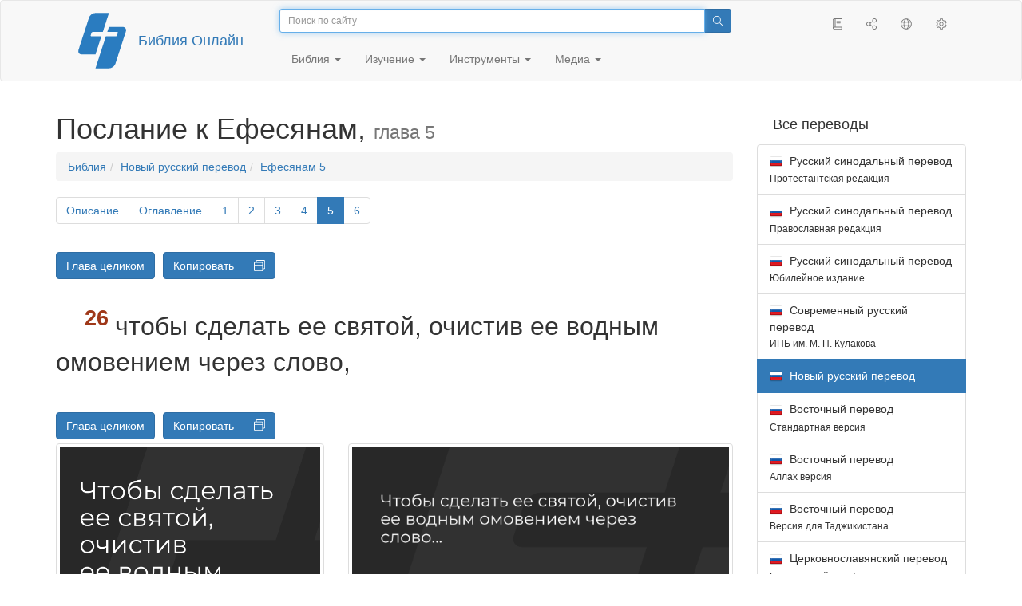

--- FILE ---
content_type: text/html; charset=utf-8
request_url: https://only.bible/bible/nrt/eph-5.26/
body_size: 10073
content:
<!DOCTYPE html>
<html lang="ru"><head><title>Ефесянам 5:26 / Новый русский перевод | Библия Онлайн</title>
<meta charset="utf-8" />
<meta http-equiv="X-UA-Compatible" content="IE=edge" /><link rel="icon" href="https://static.only.bible/favicon.svg" type="image/svg+xml">
<meta name="viewport" content="width=device-width, initial-scale=1, maximum-scale=1,user-scalable=0" />
<meta name="author" content="" />
<meta name="robots" content="noindex" />
<meta property="bible:book" sid="eph" content="Ефесянам" />
<meta property="bible:book:next" chk="" content="/bible/nrt/php/" />
<meta property="bible:book:prev" chk="" content="/bible/nrt/gal-dsc/" />
<meta property="bible:chapter" content="5" extra="dsc,toc" first="1" last="6" />
<meta property="bible:edition" sid="nrt" content="Новый русский перевод" />
<meta property="bible:locale" conetnt="ru_RU" />
<meta property="bible:next" chk="" content="/bible/nrt/eph-6/" />
<meta property="bible:prev" chk="" content="/bible/nrt/eph-4/" />
<meta property="bible:verse" content="26" />
<meta name="customer:languages" content="ru-ru" allowed="xx-xx ru-ru ru-ca uk-ua be-by en-gb" active="ru-ru" bycustomer="" />
<meta name="customer:country" content="" />
<meta name="customer:state" content="" />
<meta name="customer:city" content="" />
<meta name="description" content="чтобы сделать ее святой, очистив ее водным омовением через слово..." />
<meta property="og:description" content="чтобы сделать ее святой, очистив ее водным омовением через слово..." />
<meta property="og:image" content="https://preview.only.bible/share/bible/nrt/eph-5.26/" />
<meta property="og:image:height" content="630" />
<meta property="og:image:type" content="image/png" />
<meta property="og:image:width" content="1200" />
<meta property="og:locale" content="ru_RU" />
<meta property="og:site_name" content="Библия Онлайн" />
<meta property="og:title" content="Ефесянам 5:26 | Новый русский перевод" />
<meta name="twitter:card" content="summary_large_image" />
<meta name="twitter:creator" content="@BiblicaMinistry" />
<meta name="twitter:description" content="чтобы сделать ее святой, очистив ее водным омовением через слово..." />
<meta name="twitter:image" content="https://preview.only.bible/tw/bible/nrt/eph-5.26/" />
<meta name="twitter:image:alt" content="чтобы сделать ее святой, очистив ее водным омовением через слово..." />
<meta name="twitter:site" content="@rubible" />
<meta name="twitter:title" content="Ефесянам 5:26 | Новый русский перевод" />
<meta property="og:type" content="book" />
<meta property="og:url" content="https://only.bible/bible/nrt/eph-5.26/" />
<meta property="og:vk:image" content="https://preview.only.bible/img/bible/nrt/eph-5.26/" /><!-- need add links --><link href="https://static.only.bible/design/s7sihu/lIAA.css" version="s7sihu" value="lIAA" id="custom-design" rel="stylesheet" settings="JL01" type="text/css" crossorigin="anonymous" /><link href="https://ajax.googleapis.com/ajax/libs/jqueryui/1.12.1/themes/smoothness/jquery-ui.min.css" rel="preload" as="style" type="text/css" crossorigin="anonymous" onload="this.rel='stylesheet'" /><link href="https://static.only.bible/c/css/10_ext-HLVOsWnd.css" rel="preload" as="style" type="text/css" crossorigin="anonymous" onload="this.rel='stylesheet'" /><link href="https://static.only.bible/c/css/20_core-t7nE5zDl.css" rel="preload" as="style" type="text/css" crossorigin="anonymous" onload="this.rel='stylesheet'" /><script src="https://static.only.bible/js/language/s7siki/ru-ru.js" value="ru-ru" id="custom-language" defer></script><script src="/rebuild.js" defer></script><!--[if lt IE 9]><script src="https://static.only.bible/c/js/01_ie8-H9uauIHX.js" type="text/javascript" defer></script><![endif]--></head><body><nav id="nav" class="navbar navbar-default"><div class="container"><a class="show-on-focus js-skip-to-content" href="#start-of-content" id="skiptocontent" tabindex="1">Перейти к содержимому</a><div class="row xs-button"><div class="col-xs-12 col-sm-3" id="navbar-header"><div class="brand"><div class="img-brand"><img align="left" alt="Библия Онлайн" class="navbar-brand" height="50" src="https://static.only.bible/img/bibleonline.svg" width="45"/></div><a class="navbar-link" href="/">Библия Онлайн</a></div><div class="buttons nav-buttons-xs"><button aria-controls="navbar" aria-expanded="false" aria-label="Навигация" class="navbar-toggle collapsed" data-target="#navbar" data-toggle="collapse" type="button"><span class="sr-only"></span>
	<i class="fal fa-bars"></i></button><button aria-controls="navbar" aria-expanded="false" aria-label="Поиск" class="navbar-toggle collapsed searchlink" data-target="#searchbar" data-toggle="collapse" type="button"><i class="fal fa-search"></i></button><button aria-controls="navbar" aria-label="Слушать" class="navbar-toggle collapsed audio-play" type="button"><i class="fal fa-pause pause-button"></i>
	<i class="fal fa-headphones play-button"></i></button><button aria-controls="navbar" aria-expanded="false" aria-label="Список книг" class="navbar-toggle collapsed bible-books books-modal show-modal-window" data-target="#books" data-toggle="collapse" type="button"><i class="fal fa-book"></i></button></div></div><div class="collapse navbar-collapse" id="navbar"><div class="col-lg-6 col-md-5 col-sm-4 searchbar" id="navbar-search"><form action="/search/" class="w-100"><div class="input-group input-group-sm"><input placeholder="Поиск по сайту" aria-autocomplete="list" autocapitalize="off" autocomplete="off" autocorrect="off" autofocus="autofocus" class="form-control input-search" incremental="true" maxlength="400" name="s" spellcheck="true" type="search" value=""/>
<span class="input-group-btn"><button aria-label="Поиск" class="btn btn-primary" type="submit"><i class="fal fa-search"></i></button></span></div></form></div><div class="col-lg-3 col-md-4 col-sm-5" id="navbar-buttons"><ul class="nav navbar-nav navbar-nav-right"><li class="hidden-nonsc hidden-xs"><a aria-controls="navbar" aria-expanded="false" class="collapsed searchlink" data-target="#searchbar" data-toggle="collapse" href="#search"><i class="fal fa-search"></i></a></li><li><a class="hidden-xs bible-books books-modal show-modal-window" href="#books" id="books" tooltip="Книги Библии"><i class="fal fa-book"></i></a></li><li class="show-withaudio  hidden-xs"><a class="play-button audio-play" href="#play" tooltip="Слушать"><i class="fal fa-headphones"></i></a></li><li class="show-withaudio hidden-xs"><a class="pause-button audio-play" href="#pause" tooltip="Пауза"><i class="fal fa-pause"></i></a></li><li class="share-modal show-modal-window"><a href="#share" id="share" tooltip="Поделиться"><i class="fal fa-share-alt"></i></a></li><li class="languages-modal show-modal-window"><a href="#language" id="languages" tooltip="Языки"><i class="fal fa-globe"></i></a></li><li class="show-withcache settings-modal show-modal-window"><a href="#settings" id="settings" tooltip="Настройки"><i class="fal fa-cog"></i></a></li></ul></div><div class="col-sm-9" id="navbar-menu"><ul class="nav navbar-nav navbar-nav-left"><li class="dropdown"><a aria-expanded="false" aria-haspopup="true" class="dropdown-toggle" data-toggle="dropdown" href="#" role="button">Библия <span class="caret"></span></a><ul class="dropdown-menu"><li><a href="/bible/read/"><i class="fal fa-bible"></i> Читать Библию</a></li><li><a href="/plan/"><i class="fal fa-calendar-alt"></i> Планы чтения</a></li><li><a href="/bible/"><i class="fal fa-language"></i> Все переводы</a></li><li class="divider" role="separator"></li><li><a href="/audio/"><i class="fal fa-headphones"></i> Аудиобиблия</a></li><li><a href="/video/deaf/"><i class="fal fa-sign-language"></i> Видеобиблия</a></li><li class="divider" role="separator"></li><li><a href="/children/ibt/"><i class="fal fa-male"></i> Детская Библия</a></li></ul></li><li class="dropdown"><a aria-expanded="false" aria-haspopup="true" class="dropdown-toggle" data-toggle="dropdown" href="#" role="button">Изучение <span class="caret"></span></a><ul class="dropdown-menu"><li><a href="/qa/"><i class="fal fa-question"></i> Ответы на вопросы</a></li><li><a href="/library/"><i class="fal fa-books"></i> Библиотека</a></li></ul></li><li class="dropdown"><a aria-expanded="false" aria-haspopup="true" class="dropdown-toggle" data-toggle="dropdown" href="#" role="button">Инструменты <span class="caret"></span></a><ul class="dropdown-menu"><li><a href="/tools/"><i class="fal fa-tools"></i> Все инструменты</a></li></ul></li><li class="dropdown"><a aria-expanded="false" aria-haspopup="true" class="dropdown-toggle" data-toggle="dropdown" href="#" role="button">Медиа <span class="caret"></span></a><ul class="dropdown-menu"><li><a href="/video/"><i class="fal fa-film"></i> Видео</a></li><li><a href="/library/"><i class="fal fa-books"></i> Библиотека</a></li><li><a href="/wallpapers/"><i class="fal fa-mobile-alt"></i> Обои</a></li><li><a href="/download/"><i class="fal fa-download"></i> Скачать</a></li></ul></li></ul></div></div></div><div class="collapse navbar-collapse container" id="searchbar"><div class="col-xs-12 col-sm-9 col-sm-offset-3 searchbar"><form action="/search/" class="w-100"><div class="input-group input-group-sm"><input placeholder="Поиск по сайту" aria-autocomplete="list" autocapitalize="off" autocomplete="off" autocorrect="off" autofocus="autofocus" class="form-control input-search" incremental="true" maxlength="400" name="s" spellcheck="true" type="search" value=""/>
<span class="input-group-btn"><button aria-label="Поиск" class="btn btn-primary" type="submit"><i class="fal fa-search"></i></button></span></div></form></div></div><div class="collapse navbar-collapse container audioplayer" id="audiobar"><div><div class="row"><div class="col-xs-12"><div class="progress seek-bar"><div aria-valuemax="100" aria-valuemin="0" aria-valuenow="0" class="progress-bar audio-progress play-bar" role="progressbar"></div></div></div></div></div><div class="col-xs-12"><span class="audio-title"></span>
		<span class="time">
		<span class="current-time"></span><span> / </span><span class="duration"></span></div></div></div></nav><div class="print-head visible-print-block"><noindex>
		<img height="120" src="https://static.only.bible/img/bibleonline.svg"/><h1></h1></noindex></div><div class="show-on-focus" id="start-of-content"></div><div class="container show-wj" id="content"><div class="row"><div class="col-xs-12 col-sm-7 col-md-8 col-lg-9 col-12-print"><h1><span class="visible-lg">Послание к Ефесянам, <small>глава 5</small></span><span class="hidden-lg">
Ефесянам, <small>глава 5</small>
</span></h1><nav aria-label="breadcrumb" class="hidden-print"><ul class="breadcrumb"><li class="breadcrumb-item"><a class="bible-groups show-modal-window" href="/bible/">Библия</a></li><li class="breadcrumb-item"><a class="visible-lg bible-translates show-modal-window" href="/bible/nrt/">Новый русский перевод</a><a class="hidden-lg bible-translates show-modal-window" href="/bible/nrt/">Новый русский</a></li><li class="breadcrumb-item"><a class="visible-lg bible-books books-modal show-modal-window" href="/bible/nrt/eph-5/">Ефесянам 5</a><a class="hidden-lg bible-books books-modal show-modal-window" href="/bible/nrt/eph-5/">Ефесянам 5</a></li></ul></nav><!-- Show media --><div class="read-top-nav hidden-print"><div class="top-pagination hidden-print"><nav><ul class="pagination hidden-print"><li class="pgn" id="pgn-dsc" value="dsc"><a href="/bible/nrt/eph-dsc/">Описание</a></li><li class="pgn" id="pgn-toc" value="toc"><a href="/bible/nrt/eph-toc/">Оглавление</a></li><li class="pgn" id="pgn-1" value="1"><a href="/bible/nrt/eph-1/">1</a></li><li after="5" b="eph" before="1" class="pgn expand-navigation-auto" e="nrt"><a after="5" b="eph" before="1" class="expand-navigation" e="nrt" href="javascript:void()">&harr;</a></li><li class="active pgn" value="5"><span>5</span></li><li class="pgn" id="pgn-6" value="6"><a href="/bible/nrt/eph-6/">6</a></li></ul></nav></div><div class="fast_go hidden-print"><form id="gobible"><div class="input-group"><input id="navpfx" type="hidden" value="/bible/nrt/eph/"/><input class="form-control" cur="5" id="navchap" max="6" min="1" placeholder="Перейти к главе (6 всего)" type="number"/>
<span class="input-group-btn"><button value="Перейти к главе" class="btn btn-primary" type="submit">&raquo;</button></span></div></form></div></div><div class="hidden-md hidden-lg  bible-text bible-text-nrt col-xs-11  hidden-print"><ul class="pager"><li class="previous"><a href="/bible/nrt/eph-4/"><i class="fal fa-arrow-left"></i>
4</a></li><li class="next"><a href="/bible/nrt/eph-6/">6
<i class="fal fa-arrow-right"></i></a></li></ul></div><div class="hidden-print mt-5 btn-toolbar show-all"><div class="mr-2 btn-group"><button class="btn btn-primary hidden-print show-all-btn" href="/bible/nrt/eph/5/">Глава целиком</button></div><div class="btn-group"><button class="btn btn-primary hidden-print show-copy">Копировать</button><button aria-label="Копировать" class="btn btn-primary hidden-print show-copy-open"><i class="fal fa-window-restore"></i></button></div></div><div class="row equal" id="bible"><div class="bible-text bible-text-nrt col-xs-12 col-print-12 col-md-12"><!-- 20.04 --><p class="text-start"><p class="text-p"><span class="v v-cont v-fst v-st" vers="0">
    </span><span class="v v-init v-st" vers="1">Подражайте Богу, будучи Его любимыми детьми. </span><span class="v v-init v-st" vers="2">Живите в&nbsp;любви, как и&nbsp;Христос нас полюбил и&nbsp;отдал Самого Себя за нас как жертвенное приношение Богу, в&nbsp;приятное благоухание. </span><span class="v v-init v-st" vers="3">Среди вас ни в&nbsp;коем случае не должно быть даже намека на разврат, или другую нечистоту, или жадность – это не подобает святому Божьему народу. </span><span class="v v-init v-st" vers="4">В&nbsp;вашей речи не должно быть никаких непристойностей, пустой болтовни или грязных шуток, лучше благодарите Бога. </span><span class="v v-init v-st" vers="5">Знайте, что ни один человек: ни предающийся разврату, ни порочный, ни алчный – а&nbsp;это то же самое, что идолопоклонник, – не получит наследства в&nbsp;Царстве Христа и&nbsp;Бога. </span><span class="v v-init v-st" vers="6">И&nbsp;пусть никто вас не обманывает, выступая против вышесказанного, потому что непокорность вызывает гнев Божий<span class="fn-tip"  class="text-f" title="<span class=&amp;quot;text-ft&amp;quot;>Букв.: «за это приходит гнев Божий на сынов непокорности».</span>" value="a"></span>. </span><span class="v v-init v-st" vers="7">Не имейте ничего общего с&nbsp;такими людьми<span class="fn-tip"  class="text-f" title="<span class=&amp;quot;text-ft&amp;quot;>Букв.: «с&nbsp;ними».</span>" value="b"></span>.</p></span><h3 class="text-s1">Дети света</h3><span class="v v-cont v-st" vers="7">
  </span><p class="text-p"><span class="v v-cont v-st" vers="7">
    </span><span class="v v-init v-st" vers="8">Когда-то вы были тьмой, но сейчас, когда вы в&nbsp;Господе, вы стали светом. Живите как дети света. </span><span class="v v-init v-st" vers="9">А&nbsp;плод света – это всякая доброта, праведность и&nbsp;истина. </span><span class="v v-init v-st" vers="10">Старайтесь разузнать, что приятно Господу. </span><span class="v v-init v-st" vers="11">Не участвуйте в&nbsp;бесплодных делах тьмы, напротив, обличайте эти дела. </span><span class="v v-init v-st" vers="12">О&nbsp;том, чем такие люди занимаются втайне, даже стыдно говорить. </span><span class="v v-init v-st" vers="13">Но все тайное при свете становится явным. </span><span class="v v-init v-st" vers="14">Свет делает все видимым, поэтому и&nbsp;говорится:</p></span><p class="text-q1"><span class="v v-cont v-st" vers="14">«Проснись, спящий!</p></span><p class="text-q2"><span class="v v-cont v-st" vers="14">Воскресни из мертвых –</p></span><p class="text-q1"><span class="v v-cont v-st" vers="14">и&nbsp;Христос осветит тебя»<span class="fn-tip"  class="text-f" title="<span class=&amp;quot;text-ft&amp;quot;>По всей вероятности, это были слова песни, которую пели в&nbsp;первых христианских церквах.</span>" value="c"></span>.</p></span><p class="text-p"><span class="v v-cont v-st" vers="14">
    </span><span class="v v-init v-st" vers="15">Итак, смотрите, поступайте осторожно, не как глупые, но как мудрые. </span><span class="v v-init v-st" vers="16">Дорожите временем, потому что в&nbsp;эти дни много зла. </span><span class="v v-init v-st" vers="17">Не будьте легкомысленны, а&nbsp;лучше старайтесь понять, в&nbsp;чем заключена воля Господа. </span><span class="v v-init v-st" vers="18">Не напивайтесь вином, это ведет к&nbsp;распутству<span class="fn-tip"  class="text-f" title="<span class=&amp;quot;text-ft&amp;quot;>См. <a href=&amp;quot;/bible/nrt/pro-23.31-35/&amp;quot;>Прит. 23:31-35</a>; <a href=&amp;quot;/bible/nrt/isa-5.11/&amp;quot;>Ис. 5:11</a></span>." value="d"></span>. Но лучше исполняйтесь Духом. </span><span class="v v-init v-st" vers="19">Наставляйте друг друга псалмами, гимнами и&nbsp;духовными песнопениями. Пойте и&nbsp;прославляйте Господа в&nbsp;ваших сердцах. </span><span class="v v-init v-st" vers="20">Всегда и&nbsp;за все благодарите Бога Отца во имя нашего Господа Иисуса Христа.</p></span><h3 class="text-s1">Христианская семья</h3><span class="v v-cont v-st" vers="20">
  </span><p class="text-p"><span class="v v-cont v-st" vers="20">
    </span><span class="v v-init v-st" vers="21">Подчиняйтесь друг другу из страха перед Христом. </span><span class="v v-init v-st" vers="22">Вы, жены, подчиняйтесь вашим мужьям, как Господу. </span><span class="v v-init v-st" vers="23">Ведь муж – глава своей жене, как и&nbsp;Христос – Глава и&nbsp;Спаситель Церкви – Своего тела. </span><span class="v v-init v-st" vers="24">И&nbsp;как Церковь подчиняется Христу, так и&nbsp;жены должны во всем подчиняться своим мужьям.</p></span><p class="text-p"><span class="v v-cont v-st" vers="24">
    </span><span class="v v-init v-st" vers="25">А&nbsp;вы, мужья, любите ваших жен так, как Христос полюбил Свою Церковь. Он Самого Себя отдал за нее, </span><span class="v v-init v-st" vers="26">чтобы сделать ее святой, очистив ее водным омовением через слово, </span><span class="v v-init v-st" vers="27">чтобы Ему поставить ее перед Собой как славную Церковь, не имеющую пятна, или порока, или чего-то подобного, чтобы она была святой и&nbsp;непорочной. </span><span class="v v-init v-st" vers="28">Точно так и&nbsp;мужья должны любить своих жен, любить, как свое собственное тело. Тот, кто любит свою жену, любит самого себя. </span><span class="v v-init v-st" vers="29">Ведь нет такого человека, кто бы ненавидел свое тело, но каждый питает свое тело и&nbsp;заботится о&nbsp;нем. Так и&nbsp;Христос заботится о&nbsp;Церкви, </span><span class="v v-init v-st" vers="30">потому что мы – члены Его тела. </span><span class="v v-init v-st" vers="31">«Поэтому оставит человек отца и&nbsp;мать и&nbsp;соединится со своей женой, и&nbsp;двое станут одной плотью»<span class="fn-tip"  class="text-f" title="<span class=&amp;quot;text-ft&amp;quot;><a href=&amp;quot;/bible/nrt/gen-2.24/&amp;quot;>Быт. 2:24</a></span>." value="e"></span>. </span><span class="v v-init v-st" vers="32">В&nbsp;этих словах скрыта великая истина, и&nbsp;я&nbsp;говорю вам, что они относятся к&nbsp;взаимоотношениям Христа и&nbsp;Церкви. </span><span class="v v-init v-st" vers="33">А&nbsp;что касается вас, пусть каждый муж любит свою жену, как самого себя, и&nbsp;жена пусть почитает своего мужа.</p></span></p><div class="panel panel-default footnotes"><div class="panel-body"><p>a) <span class="text-fr">5:6 </span><span class="text-ft">Букв.: «за это приходит гнев Божий на сынов непокорности».</span></p><p>b) <span class="text-fr">5:7 </span><span class="text-ft">Букв.: «с ними».</span></p><p>c) <span class="text-fr">5:14 </span><span class="text-ft">По всей вероятности, это были слова песни, которую пели в первых христианских церквах.</span></p><p>d) <span class="text-fr">5:18 </span><span class="text-ft">См. <char style="xt"><a href="/bible/nrt/pro-23.31-35/">Прит. 23:31-35</a>; <a href="/bible/nrt/isa-5.11/">Ис. 5:11</a></span>.</char></p><p>e) <span class="text-fr">5:31 </span><span class="text-ft"><char style="xt"><a href="/bible/nrt/gen-2.24/">Быт. 2:24</a></span>.</char></p></div></div></div></div><div class="hidden-print mt-5 btn-toolbar show-all"><div class="mr-2 btn-group"><button class="btn btn-primary hidden-print show-all-btn" href="/bible/nrt/eph/5/">Глава целиком</button></div><div class="btn-group"><button class="btn btn-primary hidden-print show-copy">Копировать</button><button aria-label="Копировать" class="btn btn-primary hidden-print show-copy-open"><i class="fal fa-window-restore"></i></button></div></div><div class="show-all hidden-print mt-2 row" id="img-verses"></div><div class="row hidden-print"><div class="bible-text bible-text-nrt col-xs-11"><ul class="pager"><li class="previous"><a href="/bible/nrt/eph-4/"><i class="fal fa-arrow-left"></i>
4</a></li><li><a class="bible-books show-modal-window" data-target="#books" href="/bible/nrt/">Список книг</a></li><li class="next"><a href="/bible/nrt/eph-6/">6
<i class="fal fa-arrow-right"></i></a></li></ul></div><div class="bible-notes col-xs-1"><div class="totop"><a class="totop" href="#"><i class="fal fa-arrow-to-top"></i></a></div></div></div></div><div class="col-xs-12 col-sm-5 col-md-4 col-lg-3 col-12-print"><aside><div class="show-withaudio hidden-print audioplayer" id="audioplayer"><h4 class="right" id="audio-select-h"><i class="fal fa-headphones"></i>
		<span id="audio-current-author-once"></span></h4><div class="btn-group" id="audio-select-btn"><button aria-expanded="false" aria-haspopup="true" class="btn btn-default dropdown-toggle" data-toggle="dropdown" type="button"><i class="fal fa-headphones"></i>
			<span id="audio-current-author"></span>
			<span class="caret"></span></button><ul class="dropdown-menu" id="audio-select-menu"></ul></div><div class="fa-2x" id="audio-ctrl"><a class="audio-back" href="javascript:void('back')" id="audio-m10" rel="tooltip"  title="Назад на 10 сек: &lt;span class=&quot;key&quot;&gt;[&lt;/span&gt"><i class="fal fa-undo"></i></a>
		<a class="audio-play" href="javascript:void('play')" id="audio-pp" rel="tooltip"  title="Слушать/Пауза: &lt;span class=&quot;key&quot;&gt;p&lt;/span&gt"><i class="fal fa-play play-button"></i>
			<i class="fal fa-pause pause-button"></i></a>
		<a class="audio-forw" href="javascript:void('forw')" id="audio-p10" rel="tooltip"  title="Вперед на 10 сек: &lt;span class=&quot;key&quot;&gt;]&lt;/span&gt"><i class="fal fa-redo"></i></a></div><div class="progress seek-bar"><div aria-valuemax="100" aria-valuemin="0" aria-valuenow="0" class="progress-bar play-bar" id="audio-progress" role="progressbar"><span class="current-time"></span>
			<span> / </span>
			<span class="duration"></span></div></div><div class="jp-volume-controls"><div id="audio-v"><div class="jp-volume-bar"><div class="jp-volume-bar-value"></div></div><a class="hidden" href="javascript:void('prev')" id="audio-backward"><i class="fal fa-backward"></i></a>
			<a class="hidden" href="javascript:void('next')" id="audio-forward"><i class="fal fa-forward"></i></a>
			<a href="javascript:void('volume-')" id="audio-v-down" rel="tooltip"  title="Тише: &lt;span class=&quot;key&quot;&gt;-&lt;/span&gt"><i class="fal fa-volume-down"></i></a>
			<a href="javascript:void('volume+')" id="audio-v-up" rel="tooltip"  title="Громче: &lt;span class=&quot;key&quot;&gt;+&lt;/span&gt"><i class="fal fa-volume-up"></i></a>
			<a href="javascript:void('mute')" id="audio-v-mute" rel="tooltip"  title="Выключить звук: &lt;span class=&quot;key&quot;&gt;m&lt;/span&gt"><i class="fal fa-volume-mute"></i></a>
			<span id="volume-value"></span></div></div></div><div class="hidden-print editions-all"><h3 class="right">Все переводы</h3><div class="list-group" id="tdv-all" tids=""><a class="list-group-item tid" href="/bible/rst66/eph-5.26/" id="tid1" language="ru" sid="1"><img class="flag flag-ru" src="https://static.only.bible/_.gif"/>
Русский синодальный перевод
<small><br>Протестантская редакция</small></a>
<a class="list-group-item tid" href="/bible/rst78/eph-5.26/" id="tid2" language="ru" sid="2"><img class="flag flag-ru" src="https://static.only.bible/_.gif"/>
Русский синодальный перевод
<small><br>Православная редакция</small></a>
<a class="list-group-item tid" href="/bible/rst-jbl/eph-5.26/" id="tid3" language="ru" sid="3"><img class="flag flag-ru" src="https://static.only.bible/_.gif"/>
Русский синодальный перевод
<small><br>Юбилейное издание</small></a>
<a class="list-group-item tid" href="/bible/bti/eph-5.26/" id="tid40" language="ru" sid="40"><img class="flag flag-ru" src="https://static.only.bible/_.gif"/>
Современный русский перевод
<small><br>ИПБ им. М. П. Кулакова</small></a>

<span class="list-group-item active tid" id="tid10" language="ru" sid="10">

<img class="flag flag-ru" src="https://static.only.bible/_.gif"/>
Новый русский перевод

</span>

<a class="list-group-item tid" href="/bible/cars/eph-5.26/" id="tid11" language="ru" sid="11"><img class="flag flag-ru" src="https://static.only.bible/_.gif"/>
Восточный перевод
<small><br>Стандартная версия</small></a>
<a class="list-group-item tid" href="/bible/carsa/eph-5.26/" id="tid12" language="ru" sid="12"><img class="flag flag-ru" src="https://static.only.bible/_.gif"/>
Восточный перевод
<small><br>Аллах версия</small></a>
<a class="list-group-item tid" href="/bible/carst/eph-5.26/" id="tid13" language="ru" sid="13"><img class="flag flag-ru" src="https://static.only.bible/_.gif"/>
Восточный перевод
<small><br>Версия для Таджикистана</small></a>
<a class="list-group-item tid" href="/bible/csl/eph-5.26/" id="tid21" language="ru" sid="21"><img class="flag flag-ru" src="https://static.only.bible/_.gif"/>
Церковнославянский перевод
<small><br>Гражданский шрифт</small></a>
<a class="list-group-item tid" href="/bible/cas/eph-5.26/" id="tid30" language="ru" sid="30"><img class="flag flag-ru" src="https://static.only.bible/_.gif"/>
Перевод епископа  Кассиана</a>
<a class="list-group-item tid" href="/bible/ubio/eph-5.26/" id="tid1010" language="uk" sid="1010"><img class="flag flag-uk" src="https://static.only.bible/_.gif"/>
Біблія в пер. Івана Огієнка</a>
<a class="list-group-item tid" href="/bible/bel/eph-5.26/" id="tid1040" language="be" sid="1040"><img class="flag flag-be" src="https://static.only.bible/_.gif"/>
Беларускі пераклад
<small><br>В. Сёмухі</small></a>
<a class="list-group-item tid" href="/bible/bokun/eph-5.26/" id="tid1042" language="be" sid="1042"><img class="flag flag-be" src="https://static.only.bible/_.gif"/>
Беларускі пераклад
<small><br>А. Бокуна</small></a>
<a class="list-group-item tid" href="/bible/kjv/eph-5.26/" id="tid1020" language="en" sid="1020"><img class="flag flag-en" src="https://static.only.bible/_.gif"/>
King James Version
<small><br>without Deuterocanon</small></a>
<a class="list-group-item tid" href="/bible/kjv-dc/eph-5.26/" id="tid1021" language="en" sid="1021"><img class="flag flag-en" src="https://static.only.bible/_.gif"/>
King James Version
<small><br>with Apocrypha</small></a>
<a class="list-group-item tid" href="/bible/luther/eph-5.26/" id="tid1030" language="de" sid="1030"><img class="flag flag-de" src="https://static.only.bible/_.gif"/>
Deutsche Luther</a>
<a class="list-group-item tid" href="/bible/ell/eph-5.26/" id="tid1080" language="el" sid="1080"><img class="flag flag-el" src="https://static.only.bible/_.gif"/>
Ελληνική μετάφραση</a>
<a class="list-group-item tid" href="/bible/spa/eph-5.26/" id="tid1060" language="es" sid="1060"><img class="flag flag-es" src="https://static.only.bible/_.gif"/>
Traducción al español</a>
<a class="list-group-item tid" href="/bible/fra/eph-5.26/" id="tid1070" language="fr" sid="1070"><img class="flag flag-fr" src="https://static.only.bible/_.gif"/>
Traduction française</a>
<a class="list-group-item tid" href="/bible/ita/eph-5.26/" id="tid1090" language="it" sid="1090"><img class="flag flag-it" src="https://static.only.bible/_.gif"/>
Traduzione italiana</a>
<a class="list-group-item tid" href="/bible/pol/eph-5.26/" id="tid1130" language="pl" sid="1130"><img class="flag flag-pl" src="https://static.only.bible/_.gif"/>
Biblia Tysiąclecia</a>
<a class="list-group-item tid" href="/bible/por/eph-5.26/" id="tid1100" language="pt" sid="1100"><img class="flag flag-pt" src="https://static.only.bible/_.gif"/>
Tradução português</a>
<a class="list-group-item tid" href="/bible/rom/eph-5.26/" id="tid1050" language="ro" sid="1050"><img class="flag flag-ro" src="https://static.only.bible/_.gif"/>
Română traducere</a>
<a class="list-group-item tid" href="/bible/tur/eph-5.26/" id="tid1110" language="tr" sid="1110"><img class="flag flag-tr" src="https://static.only.bible/_.gif"/>
Türkçe çeviri</a>
<a class="list-group-item tid" href="/bible/zho/eph-5.26/" id="tid1120" language="zh" sid="1120"><img class="flag flag-zh" src="https://static.only.bible/_.gif"/>
中文 汉译</a>
<a class="list-group-item list-group-item-info tid" href="javascript:void()" id="more-translation" style="display: none;">Показать больше</a></div></div><div class="hidden-print editions-list"><h3 class="right">Смотрите также</h3><div class="list-group" id="tdv-list"><a class="list-group-item" href="/bible/"><i class="fal fa-language"></i>
Все переводы</a></div></div><div class="panel panel-warning"><div class="panel-heading"><i class="fal fa-copyright"></i> Авторские права</div><div class="panel-body">Holy Bible, New Russian Translation<br />Copyright © 2006 by Biblica, Inc.®<br />Used by Permission of Biblica, Inc.<br />All rights reserved worldwide.</div></div></aside></div></div></div><footer class="hidden-print"><div class="container"><div class="row"><div class="col-lg-3 col-md-3 col-sm-12 col-xs-12"><h4>Библия Онлайн</h4><p class="ni">И&nbsp;слово Господне распространялось по&nbsp;всей стране. (<a href="/bible/rst66/act-13.49/" rel="nofollow">Деяния св. aпостолов</a>)</p></div><div class="col-lg-3 col-md-3 col-sm-4 col-xs-12"><h4>Наши сайты</h4><ul class="list"><li><a href="https://blog.only.bible/" title=""><span><i class="fab fa-wordpress-simple"></i></span>Блог</a></li><li><a href="https://tree.only.bible/" title=""><span><i class="fal fa-tree-alt"></i></span>Библейское древо</a></li></ul></div><div class="col-lg-3 col-md-3 col-sm-4 col-xs-12"><h4>О нас</h4><ul class="list"><li><a href="/creed/" title=""><span><i class="fal fa-child"></i></span>Веруем</a></li><li><a href="/about/" title=""><span><i class="fal fa-globe"></i></span>О проекте</a></li><li><a href="/copyrights/" title=""><span><i class="fal fa-copyright"></i></span>Авторские права</a></li></ul><h4>Контакты</h4><ul class="list"><li><a href="https://help.only.bible/" title=""><span><i class="fal fa-question"></i></span>Центр поддержки</a></li><li><a href="https://kb.only.bible/" title=""><span><i class="fal fa-info"></i></span>База знаний</a></li><li><a href="mailto:help@only.bible" title=""><span><i class="fal fa-envelope"></i></span>Почта</a></li><li><a href="https://forum.only.bible/" title=""><span><i class="fal fa-bullhorn"></i></span>Форум</a></li></ul></div><div class="col-lg-3 col-md-3 col-sm-4 col-xs-12"><h4>Социальные сети</h4><ul class="social"><li><a href="https://vk.com/rubible" title=""><i class="fab fa-vk"></i></a></li><li><a href="https://facebook.com/bibleonline" title="Facebook"><i class="fab fa-facebook"></i></a></li><li><a href="https://www.youtube.com/BibleOnlineRussia" title="YouTube"><i class="fab fa-youtube"></i></a></li><li><a href="https://instagram.com/biblepic" title="Instagram"><i class="fab fa-instagram"></i></a></li><li><a href="tg://resolve?domain=bibleonline" title="Telegram"><i class="fab fa-telegram-plane"></i></a></li><li><a href="https://twitter.com/rubible" title="Twitter"><i class="fab fa-twitter"></i></a></li><li><a href="https://biblepic.tumblr.com/" title="Tumblr"><i class="fab fa-tumblr"></i></a></li><li><a href="https://www.pinterest.ru/rubible/" title="Pinterest"><i class="fab fa-pinterest"></i></a></li></ul></div><div class="col-lg-3 col-md-3 col-sm-4 col-xs-12"><h4>Приложения</h4><ul class="social"><li><a href="https://ios.only.bible/" title="iOS"><i class="fab fa-app-store-ios"></i></a></li><li><a href="https://android.only.bible/" title="Android"><i class="fab fa-google-play"></i></a></li></ul></div></div></div><div class="copyright"><div class="container"><div class="row"><div class="col-xs-12 col-sm-6"><img height="18" src="https://static.only.bible/favicon.svg" width="18"/>
				<a href="/">Библия Онлайн</a>, 2003-2026.</div><div class="col-xs-12 col-sm-6 text-right"><ul><li class="hidden-mobile"><a class="show-modal-window help-modal" href="#help" id="helplink"><i class="fal fa-question-circle"></i></a></li><li><a href="https://donate.only.bible/">
							<i class="fal fa-ruble-sign"></i> Пожертвовать</a></li></ul></div></div></div></div></footer><div class="print-footer visible-print-block"><noindex><p><img src="https://static.only.bible/favicon.png" width="16" height="16" />&nbsp;Библия Онлайн, 2003-2026.</p><p>https://only.bible/bible/nrt/eph-5.26/</p></noindex></div><div id="notification"></div><script src="https://ajax.googleapis.com/ajax/libs/jquery/3.3.1/jquery.min.js" type="text/javascript" defer></script><script src="https://ajax.googleapis.com/ajax/libs/jqueryui/1.12.1/jquery-ui.min.js" type="text/javascript" defer></script><script src="https://static.only.bible/c/js/10_ext-t1sDuzKA.js" type="text/javascript" defer></script><script src="https://static.only.bible/c/js/20_core-HORUhzmh.js" type="text/javascript" defer></script><!-- Yandex.Metrika counter --><script type="text/javascript" >(function(m,e,t,r,i,k,a){m[i]=m[i]||function(){(m[i].a=m[i].a||[]).push(arguments)}; m[i].l=1*new Date();k=e.createElement(t),a=e.getElementsByTagName(t)[0],k.async=1,k.src=r,a.parentNode.insertBefore(k,a)}) (window, document, "script", "https://cdn.jsdelivr.net/npm/yandex-metrica-watch/tag.js", "ym"); ym(142766, "init", { clickmap:true, trackLinks:true, accurateTrackBounce:true, webvisor:true, trackHash:true });</script><noscript><div><img src="https://mc.yandex.ru/watch/142766" style="position:absolute; left:-9999px;" alt="" /></div></noscript> <!-- /Yandex.Metrika counter --><!-- Global site tag (gtag.js) - Google Analytics --><script async src="https://www.googletagmanager.com/gtag/js?id=UA-31217441-1"></script><script>window.dataLayer = window.dataLayer || [];function gtag(){dataLayer.push(arguments);}gtag('js', new Date());gtag('config', 'UA-31217441-1');</script><script type="text/javascript">window.yaParams = {"bible":{"book":"eph","group":"nrt","type":"read","edition":"nrt","author":"biblica"}};
ym(142766, 'params', window.yaParams||{});</script></body></html>